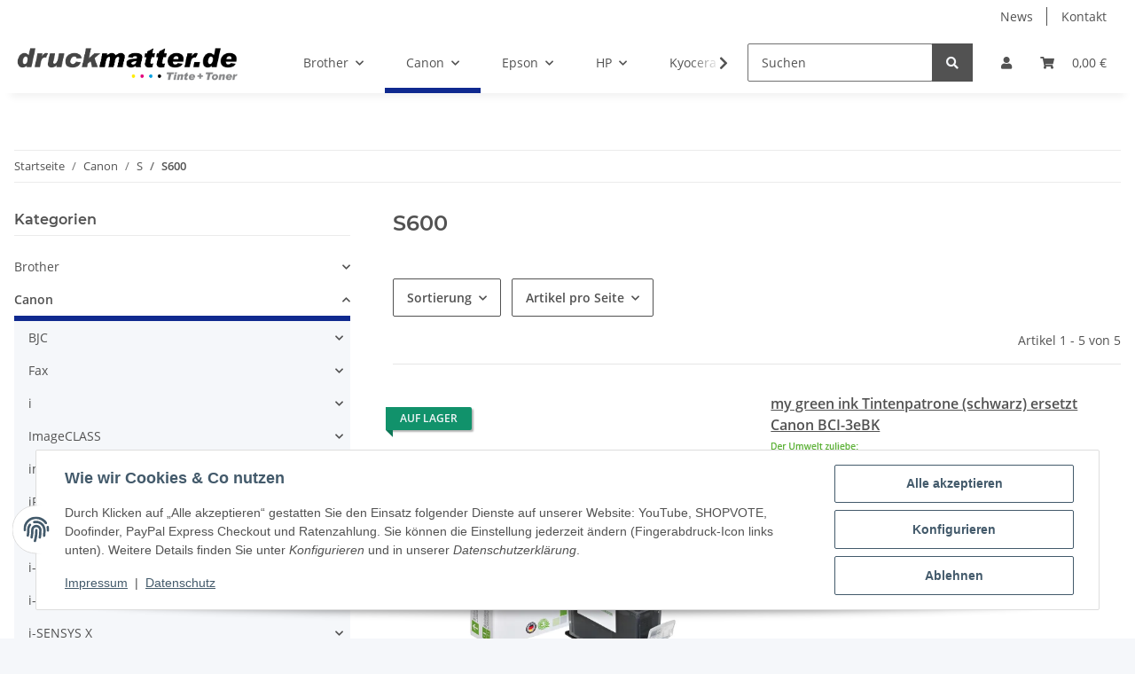

--- FILE ---
content_type: text/css
request_url: https://www.druckmatter.de/plugins/netzdingeDE_auswahlassistent/frontend/css/cssCustom.css?v=5.3.1
body_size: 31
content:
/*
Custom Anpassungen fuer NETZdinge.de Plugin "NETZdingeDE Auswahlassistent"
*/

@media (min-width: 768px) {
  #ndAuswahlassistent {max-width: 720px;}
}

@media (min-width: 992px) {
  #ndAuswahlassistent {max-width: 960px;}
}

@media (min-width: 1300px) {
  #ndAuswahlassistent {max-width: 1250px;}
}